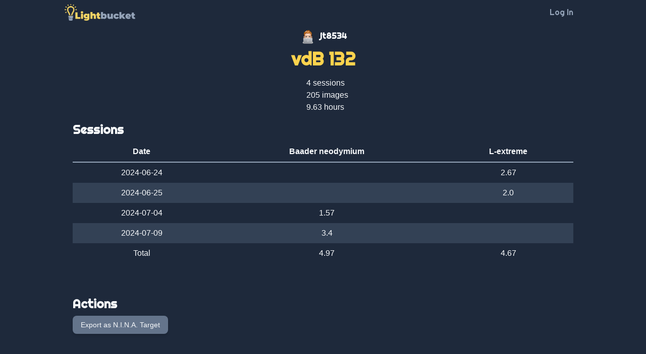

--- FILE ---
content_type: text/html; charset=utf-8
request_url: https://app.lightbucket.co/astronomers/jt8534/targets/e0c97b13-9b1b-4d64-b008-27feab0de9d7
body_size: 2931
content:
<!DOCTYPE html>
<html>
  <head>
    <title>Lightbucket</title>
    <meta charset="UTF-8" />
    <meta name="viewport" content="width=device-width, initial-scale=1.0" />
    <meta name="csrf-param" content="authenticity_token" />
<meta name="csrf-token" content="SvAFdN7GHxAl8S4dMnK2PvF3Fqo-mgfYIjf_O-zDSowbLXDQMvAfA5aINFFrSsvuas5p0meY87Bk31IEgHQyyw" />
    

    <link rel="stylesheet" href="/assets/application-8fbcfa8f62048b26e3a540e1ca3942040c0bc5849d20461e2cc3c95e42581d78.css" media="all" />
    <script src="/assets/application-9240603456a613913fe1ed0f7bf57ba2a7330b24b088913dffa1b3c93019f16d.js"></script>

    <link rel="icon" type="image/x-icon" href="/assets/favicon-c9ee57125d722d8158f3b45ddc5803033927858ff0975ad10c04658137cf6106.ico" />
    <script src="/assets/application-9240603456a613913fe1ed0f7bf57ba2a7330b24b088913dffa1b3c93019f16d.js" data-turbo-track="reload" type="module"></script>
  </head>

  <body
    class="dark max-w-screen-lg mx-auto"
    data-controller="targets"
    data-action="show"
  >
    <header class="flex justify-between items-center pt-2 mb-4">
      <a href="/">
        <img alt="Lightbucket" class="lightbucket-logo w-140" src="/assets/logo-620f94479240f403dfe16feb11d290475f77248ab63de1ad9fc25915af697b63.png" />
        <!-- <h1 class="text-gray-400 text-xl text-left ml-4 mb-0">Lightbucket</h1> -->
</a>      <div class="text-right font-display mr-4 text-gray-400">
          <a href="/users/sign_in">Log In</a>
      </div>
    </header>
    <div class="mb-8 px-4">
      <section class="mb-4">
  <a href="/astronomers/jt8534">
    <h4 class="text-center mb-2">
        <img class="rounded-full inline w-8 mr-1" src="https://cdn.discordapp.com/avatars/889145417231650886/e95363fc4e2d8b54a63fdd47fcd3f78f" />
      jt8534
    </h4>
</a>  <h1 class="text-center">
    vdB 132
  </h1>
  <div class="flex justify-center items-center">
    <div class="ml-4">
      <div class="statistics">
        <ul>
            <li>
              4
              sessions
            </li>
            <li>
              205
              images
            </li>
            <li>
              9.63
              hours
            </li>
        </ul>
      </div>
    </div>
  </div>
</section>
<section class="mb-16">
  <h2>Sessions</h2>
  <table class="table-auto w-full divide-y-2 divide-gray-400 text-center">
    <thead>
      <tr>
          <th>Date</th>
          <th>Baader neodymium</th>
          <th>L-extreme</th>
      </tr>
    </thead>
    <tbody>
        <tr class="bg-gray-800">
            <td>2024-06-24</td>
            <td></td>
            <td>2.67</td>
        </tr>
        <tr class="bg-gray-700">
            <td>2024-06-25</td>
            <td></td>
            <td>2.0</td>
        </tr>
        <tr class="bg-gray-800">
            <td>2024-07-04</td>
            <td>1.57</td>
            <td></td>
        </tr>
        <tr class="bg-gray-700">
            <td>2024-07-09</td>
            <td>3.4</td>
            <td></td>
        </tr>
        <tr class="bg-gray-800">
            <td>Total</td>
            <td>4.97</td>
            <td>4.67</td>
        </tr>
    </tbody>
  </table>
</section>
<section class="mt-16">
  <h2>Actions</h2>
  <div class="mt-2">
    <a class="inline-block btn" title="Download the JSON file into your NINA Targets directory." href="/astronomers/jt8534/targets/e0c97b13-9b1b-4d64-b008-27feab0de9d7/nina_target">Export as N.I.N.A. Target</a>
  </div>
</section>

    </div>
  </body>
</html>


--- FILE ---
content_type: text/css
request_url: https://app.lightbucket.co/assets/application-8fbcfa8f62048b26e3a540e1ca3942040c0bc5849d20461e2cc3c95e42581d78.css
body_size: 6711
content:
@import url(https://fonts.googleapis.com/css2?family=Righteous&family=Montserrat:wght@300;400;500;700&display=swap);
/*! tailwindcss v4.1.12 | MIT License | https://tailwindcss.com */
trix-editor {
  border: 1px solid #bbb;
  border-radius: 3px;
  margin: 0;
  padding: 0.4em 0.6em;
  min-height: 5em;
  outline: none;
}
trix-toolbar * {
  box-sizing: border-box;
}
trix-toolbar .trix-button-row {
  display: flex;
  flex-wrap: nowrap;
  justify-content: space-between;
  overflow-x: auto;
}
trix-toolbar .trix-button-group {
  display: flex;
  margin-bottom: 10px;
  border: 1px solid #bbb;
  border-top-color: #ccc;
  border-bottom-color: #888;
  border-radius: 3px;
}
trix-toolbar .trix-button-group:not(:first-child) {
  margin-left: 1.5vw;
}
@media (max-device-width: 768px) {
  trix-toolbar .trix-button-group:not(:first-child) {
    margin-left: 0;
  }
}
trix-toolbar .trix-button-group-spacer {
  flex-grow: 1;
}
@media (max-device-width: 768px) {
  trix-toolbar .trix-button-group-spacer {
    display: none;
  }
}
trix-toolbar .trix-button {
  position: relative;
  float: left;
  color: rgba(0, 0, 0, 0.6);
  font-size: 0.75em;
  font-weight: 600;
  white-space: nowrap;
  padding: 0 0.5em;
  margin: 0;
  outline: none;
  border: none;
  border-bottom: 1px solid #ddd;
  border-radius: 0;
  background: transparent;
}
trix-toolbar .trix-button:not(:first-child) {
  border-left: 1px solid #ccc;
}
trix-toolbar .trix-button.trix-active {
  background: #cbeefa;
  color: black;
}
trix-toolbar .trix-button:not(:disabled) {
  cursor: pointer;
}
trix-toolbar .trix-button:disabled {
  color: rgba(0, 0, 0, 0.125);
}
@media (max-device-width: 768px) {
  trix-toolbar .trix-button {
    letter-spacing: -0.01em;
    padding: 0 0.3em;
  }
}
trix-toolbar .trix-button--icon {
  font-size: inherit;
  width: 2.6em;
  height: 1.6em;
  max-width: calc(0.8em + 4vw);
  text-indent: -9999px;
}
@media (max-device-width: 768px) {
  trix-toolbar .trix-button--icon {
    height: 2em;
    max-width: calc(0.8em + 3.5vw);
  }
}
trix-toolbar .trix-button--icon::before {
  display: inline-block;
  position: absolute;
  top: 0;
  right: 0;
  bottom: 0;
  left: 0;
  opacity: 0.6;
  content: "";
  background-position: center;
  background-repeat: no-repeat;
  background-size: contain;
}
@media (max-device-width: 768px) {
  trix-toolbar .trix-button--icon::before {
    right: 6%;
    left: 6%;
  }
}
trix-toolbar .trix-button--icon.trix-active::before {
  opacity: 1;
}
trix-toolbar .trix-button--icon:disabled::before {
  opacity: 0.125;
}
trix-toolbar .trix-button--icon-attach::before {
  background-image: url("data:image/svg+xml,%3Csvg%20xmlns%3D%22http%3A%2F%2Fwww.w3.org%2F2000%2Fsvg%22%20width%3D%2224%22%20height%3D%2224%22%3E%3Cpath%20d%3D%22M16.5%206v11.5a4%204%200%201%201-8%200V5a2.5%202.5%200%200%201%205%200v10.5a1%201%200%201%201-2%200V6H10v9.5a2.5%202.5%200%200%200%205%200V5a4%204%200%201%200-8%200v12.5a5.5%205.5%200%200%200%2011%200V6h-1.5z%22%2F%3E%3C%2Fsvg%3E");
  top: 8%;
  bottom: 4%;
}
trix-toolbar .trix-button--icon-bold::before {
  background-image: url("data:image/svg+xml,%3Csvg%20xmlns%3D%22http%3A%2F%2Fwww.w3.org%2F2000%2Fsvg%22%20width%3D%2224%22%20height%3D%2224%22%3E%3Cpath%20d%3D%22M15.6%2011.8c1-.7%201.6-1.8%201.6-2.8a4%204%200%200%200-4-4H7v14h7c2.1%200%203.7-1.7%203.7-3.8%200-1.5-.8-2.8-2.1-3.4zM10%207.5h3a1.5%201.5%200%201%201%200%203h-3v-3zm3.5%209H10v-3h3.5a1.5%201.5%200%201%201%200%203z%22%2F%3E%3C%2Fsvg%3E");
}
trix-toolbar .trix-button--icon-italic::before {
  background-image: url("data:image/svg+xml,%3Csvg%20xmlns%3D%22http%3A%2F%2Fwww.w3.org%2F2000%2Fsvg%22%20width%3D%2224%22%20height%3D%2224%22%3E%3Cpath%20d%3D%22M10%205v3h2.2l-3.4%208H6v3h8v-3h-2.2l3.4-8H18V5h-8z%22%2F%3E%3C%2Fsvg%3E");
}
trix-toolbar .trix-button--icon-link::before {
  background-image: url("data:image/svg+xml,%3Csvg%20xmlns%3D%22http%3A%2F%2Fwww.w3.org%2F2000%2Fsvg%22%20width%3D%2224%22%20height%3D%2224%22%3E%3Cpath%20d%3D%22M9.88%2013.7a4.3%204.3%200%200%201%200-6.07l3.37-3.37a4.26%204.26%200%200%201%206.07%200%204.3%204.3%200%200%201%200%206.06l-1.96%201.72a.91.91%200%201%201-1.3-1.3l1.97-1.71a2.46%202.46%200%200%200-3.48-3.48l-3.38%203.37a2.46%202.46%200%200%200%200%203.48.91.91%200%201%201-1.3%201.3z%22%2F%3E%3Cpath%20d%3D%22M4.25%2019.46a4.3%204.3%200%200%201%200-6.07l1.93-1.9a.91.91%200%201%201%201.3%201.3l-1.93%201.9a2.46%202.46%200%200%200%203.48%203.48l3.37-3.38c.96-.96.96-2.52%200-3.48a.91.91%200%201%201%201.3-1.3%204.3%204.3%200%200%201%200%206.07l-3.38%203.38a4.26%204.26%200%200%201-6.07%200z%22%2F%3E%3C%2Fsvg%3E");
}
trix-toolbar .trix-button--icon-strike::before {
  background-image: url("data:image/svg+xml,%3Csvg%20xmlns%3D%22http%3A%2F%2Fwww.w3.org%2F2000%2Fsvg%22%20width%3D%2224%22%20height%3D%2224%22%3E%3Cpath%20d%3D%22M12.73%2014l.28.14c.26.15.45.3.57.44.12.14.18.3.18.5%200%20.3-.15.56-.44.75-.3.2-.76.3-1.39.3A13.52%2013.52%200%200%201%207%2014.95v3.37a10.64%2010.64%200%200%200%204.84.88c1.26%200%202.35-.19%203.28-.56.93-.37%201.64-.9%202.14-1.57s.74-1.45.74-2.32c0-.26-.02-.51-.06-.75h-5.21zm-5.5-4c-.08-.34-.12-.7-.12-1.1%200-1.29.52-2.3%201.58-3.02%201.05-.72%202.5-1.08%204.34-1.08%201.62%200%203.28.34%204.97%201l-1.3%202.93c-1.47-.6-2.73-.9-3.8-.9-.55%200-.96.08-1.2.26-.26.17-.38.38-.38.64%200%20.27.16.52.48.74.17.12.53.3%201.05.53H7.23zM3%2013h18v-2H3v2z%22%2F%3E%3C%2Fsvg%3E");
}
trix-toolbar .trix-button--icon-quote::before {
  background-image: url("data:image/svg+xml,%3Csvg%20version%3D%221%22%20xmlns%3D%22http%3A%2F%2Fwww.w3.org%2F2000%2Fsvg%22%20width%3D%2224%22%20height%3D%2224%22%3E%3Cpath%20d%3D%22M6%2017h3l2-4V7H5v6h3zm8%200h3l2-4V7h-6v6h3z%22%2F%3E%3C%2Fsvg%3E");
}
trix-toolbar .trix-button--icon-heading-1::before {
  background-image: url("data:image/svg+xml,%3Csvg%20version%3D%221%22%20xmlns%3D%22http%3A%2F%2Fwww.w3.org%2F2000%2Fsvg%22%20width%3D%2224%22%20height%3D%2224%22%3E%3Cpath%20d%3D%22M12%209v3H9v7H6v-7H3V9h9zM8%204h14v3h-6v12h-3V7H8V4z%22%2F%3E%3C%2Fsvg%3E");
}
trix-toolbar .trix-button--icon-code::before {
  background-image: url("data:image/svg+xml,%3Csvg%20xmlns%3D%22http%3A%2F%2Fwww.w3.org%2F2000%2Fsvg%22%20width%3D%2224%22%20height%3D%2224%22%3E%3Cpath%20d%3D%22M18.2%2012L15%2015.2l1.4%201.4L21%2012l-4.6-4.6L15%208.8l3.2%203.2zM5.8%2012L9%208.8%207.6%207.4%203%2012l4.6%204.6L9%2015.2%205.8%2012z%22%2F%3E%3C%2Fsvg%3E");
}
trix-toolbar .trix-button--icon-bullet-list::before {
  background-image: url("data:image/svg+xml,%3Csvg%20version%3D%221%22%20xmlns%3D%22http%3A%2F%2Fwww.w3.org%2F2000%2Fsvg%22%20width%3D%2224%22%20height%3D%2224%22%3E%3Cpath%20d%3D%22M4%204a2%202%200%201%200%200%204%202%202%200%200%200%200-4zm0%206a2%202%200%201%200%200%204%202%202%200%200%200%200-4zm0%206a2%202%200%201%200%200%204%202%202%200%200%200%200-4zm4%203h14v-2H8v2zm0-6h14v-2H8v2zm0-8v2h14V5H8z%22%2F%3E%3C%2Fsvg%3E");
}
trix-toolbar .trix-button--icon-number-list::before {
  background-image: url("data:image/svg+xml,%3Csvg%20xmlns%3D%22http%3A%2F%2Fwww.w3.org%2F2000%2Fsvg%22%20width%3D%2224%22%20height%3D%2224%22%3E%3Cpath%20d%3D%22M2%2017h2v.5H3v1h1v.5H2v1h3v-4H2v1zm1-9h1V4H2v1h1v3zm-1%203h1.8L2%2013.1v.9h3v-1H3.2L5%2010.9V10H2v1zm5-6v2h14V5H7zm0%2014h14v-2H7v2zm0-6h14v-2H7v2z%22%2F%3E%3C%2Fsvg%3E");
}
trix-toolbar .trix-button--icon-undo::before {
  background-image: url("data:image/svg+xml,%3Csvg%20xmlns%3D%22http%3A%2F%2Fwww.w3.org%2F2000%2Fsvg%22%20width%3D%2224%22%20height%3D%2224%22%3E%3Cpath%20d%3D%22M12.5%208c-2.6%200-5%201-6.9%202.6L2%207v9h9l-3.6-3.6A8%208%200%200%201%2020%2016l2.4-.8a10.5%2010.5%200%200%200-10-7.2z%22%2F%3E%3C%2Fsvg%3E");
}
trix-toolbar .trix-button--icon-redo::before {
  background-image: url("data:image/svg+xml,%3Csvg%20xmlns%3D%22http%3A%2F%2Fwww.w3.org%2F2000%2Fsvg%22%20width%3D%2224%22%20height%3D%2224%22%3E%3Cpath%20d%3D%22M18.4%2010.6a10.5%2010.5%200%200%200-16.9%204.6L4%2016a8%208%200%200%201%2012.7-3.6L13%2016h9V7l-3.6%203.6z%22%2F%3E%3C%2Fsvg%3E");
}
trix-toolbar .trix-button--icon-decrease-nesting-level::before {
  background-image: url("data:image/svg+xml,%3Csvg%20xmlns%3D%22http%3A%2F%2Fwww.w3.org%2F2000%2Fsvg%22%20width%3D%2224%22%20height%3D%2224%22%3E%3Cpath%20d%3D%22M3%2019h19v-2H3v2zm7-6h12v-2H10v2zm-8.3-.3l2.8%202.9L6%2014.2%204%2012l2-2-1.4-1.5L1%2012l.7.7zM3%205v2h19V5H3z%22%2F%3E%3C%2Fsvg%3E");
}
trix-toolbar .trix-button--icon-increase-nesting-level::before {
  background-image: url("data:image/svg+xml,%3Csvg%20xmlns%3D%22http%3A%2F%2Fwww.w3.org%2F2000%2Fsvg%22%20width%3D%2224%22%20height%3D%2224%22%3E%3Cpath%20d%3D%22M3%2019h19v-2H3v2zm7-6h12v-2H10v2zm-6.9-1L1%2014.2l1.4%201.4L6%2012l-.7-.7-2.8-2.8L1%209.9%203.1%2012zM3%205v2h19V5H3z%22%2F%3E%3C%2Fsvg%3E");
}
trix-toolbar .trix-dialogs {
  position: relative;
}
trix-toolbar .trix-dialog {
  position: absolute;
  top: 0;
  left: 0;
  right: 0;
  font-size: 0.75em;
  padding: 15px 10px;
  background: #fff;
  box-shadow: 0 0.3em 1em #ccc;
  border-top: 2px solid #888;
  border-radius: 5px;
  z-index: 5;
}
trix-toolbar .trix-input--dialog {
  font-size: inherit;
  font-weight: normal;
  padding: 0.5em 0.8em;
  margin: 0 10px 0 0;
  border-radius: 3px;
  border: 1px solid #bbb;
  background-color: #fff;
  box-shadow: none;
  outline: none;
  -webkit-appearance: none;
  -moz-appearance: none;
}
trix-toolbar .trix-input--dialog.validate:invalid {
  box-shadow: #F00 0px 0px 1.5px 1px;
}
trix-toolbar .trix-button--dialog {
  font-size: inherit;
  padding: 0.5em;
  border-bottom: none;
}
trix-toolbar .trix-dialog--link {
  max-width: 600px;
}
trix-toolbar .trix-dialog__link-fields {
  display: flex;
  align-items: baseline;
}
trix-toolbar .trix-dialog__link-fields .trix-input {
  flex: 1 1;
}
trix-toolbar .trix-dialog__link-fields .trix-button-group {
  flex: 0 0 content;
  margin: 0;
}
trix-editor [data-trix-mutable]:not(.attachment__caption-editor) {
  -webkit-user-select: none;
  -moz-user-select: none;
  user-select: none;
}
trix-editor [data-trix-mutable]::-moz-selection, trix-editor [data-trix-cursor-target]::-moz-selection, trix-editor [data-trix-mutable] ::-moz-selection {
  background: none;
}
trix-editor [data-trix-mutable]::selection, trix-editor [data-trix-cursor-target]::selection, trix-editor [data-trix-mutable] ::selection {
  background: none;
}
trix-editor [data-trix-mutable].attachment__caption-editor:focus::-moz-selection {
  background: highlight;
}
trix-editor [data-trix-mutable].attachment__caption-editor:focus::selection {
  background: highlight;
}
trix-editor [data-trix-mutable].attachment.attachment--file {
  box-shadow: 0 0 0 2px highlight;
  border-color: transparent;
}
trix-editor [data-trix-mutable].attachment img {
  box-shadow: 0 0 0 2px highlight;
}
trix-editor .attachment {
  position: relative;
}
trix-editor .attachment:hover {
  cursor: default;
}
trix-editor .attachment--preview .attachment__caption:hover {
  cursor: text;
}
trix-editor .attachment__progress {
  position: absolute;
  z-index: 1;
  height: 20px;
  top: calc(50% - 10px);
  left: 5%;
  width: 90%;
  opacity: 0.9;
  transition: opacity 200ms ease-in;
}
trix-editor .attachment__progress[value="100"] {
  opacity: 0;
}
trix-editor .attachment__caption-editor {
  display: inline-block;
  width: 100%;
  margin: 0;
  padding: 0;
  font-size: inherit;
  font-family: inherit;
  line-height: inherit;
  color: inherit;
  text-align: center;
  vertical-align: top;
  border: none;
  outline: none;
  -webkit-appearance: none;
  -moz-appearance: none;
}
trix-editor .attachment__toolbar {
  position: absolute;
  z-index: 1;
  top: -0.9em;
  left: 0;
  width: 100%;
  text-align: center;
}
trix-editor .trix-button-group {
  display: inline-flex;
}
trix-editor .trix-button {
  position: relative;
  float: left;
  color: #666;
  white-space: nowrap;
  font-size: 80%;
  padding: 0 0.8em;
  margin: 0;
  outline: none;
  border: none;
  border-radius: 0;
  background: transparent;
}
trix-editor .trix-button:not(:first-child) {
  border-left: 1px solid #ccc;
}
trix-editor .trix-button.trix-active {
  background: #cbeefa;
}
trix-editor .trix-button:not(:disabled) {
  cursor: pointer;
}
trix-editor .trix-button--remove {
  text-indent: -9999px;
  display: inline-block;
  padding: 0;
  outline: none;
  width: 1.8em;
  height: 1.8em;
  line-height: 1.8em;
  border-radius: 50%;
  background-color: #fff;
  border: 2px solid highlight;
  box-shadow: 1px 1px 6px rgba(0, 0, 0, 0.25);
}
trix-editor .trix-button--remove::before {
  display: inline-block;
  position: absolute;
  top: 0;
  right: 0;
  bottom: 0;
  left: 0;
  opacity: 0.7;
  content: "";
  background-image: url("data:image/svg+xml,%3Csvg%20height%3D%2224%22%20width%3D%2224%22%20xmlns%3D%22http%3A%2F%2Fwww.w3.org%2F2000%2Fsvg%22%3E%3Cpath%20d%3D%22M19%206.4L17.6%205%2012%2010.6%206.4%205%205%206.4l5.6%205.6L5%2017.6%206.4%2019l5.6-5.6%205.6%205.6%201.4-1.4-5.6-5.6z%22%2F%3E%3Cpath%20d%3D%22M0%200h24v24H0z%22%20fill%3D%22none%22%2F%3E%3C%2Fsvg%3E");
  background-position: center;
  background-repeat: no-repeat;
  background-size: 90%;
}
trix-editor .trix-button--remove:hover {
  border-color: #333;
}
trix-editor .trix-button--remove:hover::before {
  opacity: 1;
}
trix-editor .attachment__metadata-container {
  position: relative;
}
trix-editor .attachment__metadata {
  position: absolute;
  left: 50%;
  top: 2em;
  transform: translate(-50%, 0);
  max-width: 90%;
  padding: 0.1em 0.6em;
  font-size: 0.8em;
  color: #fff;
  background-color: rgba(0, 0, 0, 0.7);
  border-radius: 3px;
}
trix-editor .attachment__metadata .attachment__name {
  display: inline-block;
  max-width: 100%;
  vertical-align: bottom;
  overflow: hidden;
  text-overflow: ellipsis;
  white-space: nowrap;
}
trix-editor .attachment__metadata .attachment__size {
  margin-left: 0.2em;
  white-space: nowrap;
}
.trix-content {
  line-height: 1.5;
}
.trix-content * {
  box-sizing: border-box;
  margin: 0;
  padding: 0;
}
.trix-content h1 {
  font-size: 1.2em;
  line-height: 1.2;
}
.trix-content blockquote {
  border: 0 solid #ccc;
  border-left-width: 0.3em;
  margin-left: 0.3em;
  padding-left: 0.6em;
}
.trix-content [dir=rtl] blockquote, .trix-content blockquote[dir=rtl] {
  border-width: 0;
  border-right-width: 0.3em;
  margin-right: 0.3em;
  padding-right: 0.6em;
}
.trix-content li {
  margin-left: 1em;
}
.trix-content [dir=rtl] li {
  margin-right: 1em;
}
.trix-content pre {
  display: inline-block;
  width: 100%;
  vertical-align: top;
  font-family: monospace;
  font-size: 0.9em;
  padding: 0.5em;
  white-space: pre;
  background-color: #eee;
  overflow-x: auto;
}
.trix-content img {
  max-width: 100%;
  height: auto;
}
.trix-content .attachment {
  display: inline-block;
  position: relative;
  max-width: 100%;
}
.trix-content .attachment a {
  color: inherit;
  text-decoration: none;
}
.trix-content .attachment a:hover, .trix-content .attachment a:visited:hover {
  color: inherit;
}
.trix-content .attachment__caption {
  text-align: center;
}
.trix-content .attachment__caption .attachment__name + .attachment__size::before {
  content: ' · ';
}
.trix-content .attachment--preview {
  width: 100%;
  text-align: center;
}
.trix-content .attachment--preview .attachment__caption {
  color: #666;
  font-size: 0.9em;
  line-height: 1.2;
}
.trix-content .attachment--file {
  color: #333;
  line-height: 1;
  margin: 0 2px 2px 2px;
  padding: 0.4em 1em;
  border: 1px solid #bbb;
  border-radius: 5px;
}
.trix-content .attachment-gallery {
  display: flex;
  flex-wrap: wrap;
  position: relative;
}
.trix-content .attachment-gallery .attachment {
  flex: 1 0 33%;
  padding: 0 0.5em;
  max-width: 33%;
}
.trix-content .attachment-gallery.attachment-gallery--2 .attachment, .trix-content .attachment-gallery.attachment-gallery--4 .attachment {
  flex-basis: 50%;
  max-width: 50%;
}
/*! tailwindcss v2.2.19 | MIT License | https://tailwindcss.com*/
/*! modern-normalize v1.1.0 | MIT License | https://github.com/sindresorhus/modern-normalize*/
*,
::before,
::after {
  box-sizing: border-box;
}
html {
  -moz-tab-size: 4;
  -o-tab-size: 4;
     tab-size: 4;
}
html {
  line-height: 1.15;
  -webkit-text-size-adjust: 100%;
}
body {
  margin: 0;
}
body {
  font-family: system-ui,
		-apple-system, 
		'Segoe UI',
		Roboto,
		Helvetica,
		Arial,
		sans-serif,
		'Apple Color Emoji',
		'Segoe UI Emoji';
}
hr {
  height: 0;
  color: inherit;
}
abbr[title] {
  -webkit-text-decoration: underline dotted;
          text-decoration: underline dotted;
}
b,
strong {
  font-weight: bolder;
}
code,
kbd,
samp,
pre {
  font-family: ui-monospace,
		SFMono-Regular,
		Consolas,
		'Liberation Mono',
		Menlo,
		monospace;
  font-size: 1em;
}
small {
  font-size: 80%;
}
sub,
sup {
  font-size: 75%;
  line-height: 0;
  position: relative;
  vertical-align: baseline;
}
sub {
  bottom: -0.25em;
}
sup {
  top: -0.5em;
}
table {
  text-indent: 0;
  border-color: inherit;
}
button,
input,
optgroup,
select,
textarea {
  font-family: inherit;
  font-size: 100%;
  line-height: 1.15;
  margin: 0;
}
button,
select {
  text-transform: none;
}
button,
[type='button'],
[type='reset'],
[type='submit'] {
  -webkit-appearance: button;
}
::-moz-focus-inner {
  border-style: none;
  padding: 0;
}
:-moz-focusring {
  outline: 1px dotted ButtonText;
}
:-moz-ui-invalid {
  box-shadow: none;
}
legend {
  padding: 0;
}
progress {
  vertical-align: baseline;
}
::-webkit-inner-spin-button,
::-webkit-outer-spin-button {
  height: auto;
}
[type='search'] {
  -webkit-appearance: textfield;
  outline-offset: -2px;
}
::-webkit-search-decoration {
  -webkit-appearance: none;
}
::-webkit-file-upload-button {
  -webkit-appearance: button;
  font: inherit;
}
summary {
  display: list-item;
}
blockquote,
dl,
dd,
h1,
h2,
h3,
h4,
h5,
h6,
hr,
figure,
p,
pre {
  margin: 0;
}
button {
  background-color: transparent;
  background-image: none;
}
fieldset {
  margin: 0;
  padding: 0;
}
ol,
ul {
  list-style: none;
  margin: 0;
  padding: 0;
}
html {
  font-family: ui-sans-serif, system-ui, -apple-system, BlinkMacSystemFont, "Segoe UI", Roboto, "Helvetica Neue", Arial, "Noto Sans", sans-serif, "Apple Color Emoji", "Segoe UI Emoji", "Segoe UI Symbol", "Noto Color Emoji";
  line-height: 1.5;
}
body {
  font-family: inherit;
  line-height: inherit;
}
*,
::before,
::after {
  box-sizing: border-box;
  border-width: 0;
  border-style: solid;
  border-color: currentColor;
}
hr {
  border-top-width: 1px;
}
img {
  border-style: solid;
}
textarea {
  resize: vertical;
}
input::-moz-placeholder, textarea::-moz-placeholder {
  opacity: 1;
  color: #94a3b8;
}
input::placeholder,
textarea::placeholder {
  opacity: 1;
  color: #94a3b8;
}
button,
[role="button"] {
  cursor: pointer;
}
:-moz-focusring {
  outline: auto;
}
table {
  border-collapse: collapse;
}
h1,
h2,
h3,
h4,
h5,
h6 {
  font-size: inherit;
  font-weight: inherit;
}
a {
  color: inherit;
  text-decoration: inherit;
}
button,
input,
optgroup,
select,
textarea {
  padding: 0;
  line-height: inherit;
  color: inherit;
}
pre,
code,
kbd,
samp {
  font-family: ui-monospace, Courier New, monospace;
}
img,
svg,
video,
canvas,
audio,
iframe,
embed,
object {
  display: block;
  vertical-align: middle;
}
img,
video {
  max-width: 100%;
  height: auto;
}
[hidden] {
  display: none;
}
*, ::before, ::after {
  --tw-border-opacity: 1;
  border-color: rgba(226, 232, 240, 1);
  border-color: rgba(226, 232, 240, var(--tw-border-opacity));
  --tw-ring-offset-shadow: 0 0 #0000;
  --tw-ring-shadow: 0 0 #0000;
  --tw-shadow: 0 0 #0000;
  --tw-ring-inset: var(--tw-empty,/*!*/ /*!*/);
  --tw-ring-offset-width: 0px;
  --tw-ring-offset-color: #fff;
  --tw-ring-color: rgba(59, 130, 246, 0.5);
  --tw-ring-offset-shadow: 0 0 #0000;
  --tw-ring-shadow: 0 0 #0000;
  --tw-shadow: 0 0 #0000;
  --tw-blur: var(--tw-empty,/*!*/ /*!*/);
  --tw-brightness: var(--tw-empty,/*!*/ /*!*/);
  --tw-contrast: var(--tw-empty,/*!*/ /*!*/);
  --tw-grayscale: var(--tw-empty,/*!*/ /*!*/);
  --tw-hue-rotate: var(--tw-empty,/*!*/ /*!*/);
  --tw-invert: var(--tw-empty,/*!*/ /*!*/);
  --tw-saturate: var(--tw-empty,/*!*/ /*!*/);
  --tw-sepia: var(--tw-empty,/*!*/ /*!*/);
  --tw-drop-shadow: var(--tw-empty,/*!*/ /*!*/);
  --tw-filter: var(--tw-blur) var(--tw-brightness) var(--tw-contrast) var(--tw-grayscale) var(--tw-hue-rotate) var(--tw-invert) var(--tw-saturate) var(--tw-sepia) var(--tw-drop-shadow);
}
body {
  --tw-bg-opacity: 1;
  background-color: rgba(30, 41, 59, 1);
  background-color: rgba(30, 41, 59, var(--tw-bg-opacity));
  font-family: Monserrat, sans-serif;
  --tw-text-opacity: 1;
  color: rgba(248, 250, 252, 1);
  color: rgba(248, 250, 252, var(--tw-text-opacity));
  min-width: 300px;
}
h1, h2, h3, h4, h5 {
  font-family: Righteous, sans-serif;
  font-weight: 600;
}
h1 {
  margin-bottom: 1rem;
  font-size: 2.25rem;
  line-height: 2.5rem;
  --tw-text-opacity: 1;
  color: rgba(252, 211, 77, 1);
  color: rgba(252, 211, 77, var(--tw-text-opacity));
}
h2 {
  margin-top: 0.5rem;
  margin-bottom: 0.5rem;
  font-size: 1.5rem;
  line-height: 2rem;
}
h3 {
  margin-top: 0.5rem;
  margin-bottom: 0.5rem;
  font-size: 1.25rem;
  line-height: 1.75rem;
}
th, td {
  padding: 0.5rem;
}
section {
  margin-bottom: 0.5rem;
}
.absolute {
  position: absolute;
}
.relative {
  position: relative;
}
.mx-auto {
  margin-left: auto;
  margin-right: auto;
}
.mt-10 {
  margin-top: 2.5rem;
}
.mt-2 {
  margin-top: 0.5rem;
}
.mt-4 {
  margin-top: 1rem;
}
.mb-4 {
  margin-bottom: 1rem;
}
.ml-4 {
  margin-left: 1rem;
}
.mb-8 {
  margin-bottom: 2rem;
}
.mb-0 {
  margin-bottom: 0px;
}
.mr-4 {
  margin-right: 1rem;
}
.mr-1 {
  margin-right: 0.25rem;
}
.mt-8 {
  margin-top: 2rem;
}
.mb-2 {
  margin-bottom: 0.5rem;
}
.mb-6 {
  margin-bottom: 1.5rem;
}
.mt-1 {
  margin-top: 0.25rem;
}
.mb-16 {
  margin-bottom: 4rem;
}
.mt-16 {
  margin-top: 4rem;
}
.block {
  display: block;
}
.inline-block {
  display: inline-block;
}
.inline {
  display: inline;
}
.flex {
  display: flex;
}
.table {
  display: table;
}
.hidden {
  display: none;
}
.h-8 {
  height: 2rem;
}
.w-6 {
  width: 1.5rem;
}
.w-8 {
  width: 2rem;
}
.w-10 {
  width: 2.5rem;
}
.w-full {
  width: 100%;
}
.max-w-screen-md {
  max-width: 768px;
}
.max-w-screen-lg {
  max-width: 1024px;
}
.table-auto {
  table-layout: auto;
}
.border-collapse {
  border-collapse: collapse;
}
.cursor-pointer {
  cursor: pointer;
}
.list-inside {
  list-style-position: inside;
}
.list-decimal {
  list-style-type: decimal;
}
.appearance-none {
  -webkit-appearance: none;
     -moz-appearance: none;
          appearance: none;
}
.items-center {
  align-items: center;
}
.justify-center {
  justify-content: center;
}
.justify-between {
  justify-content: space-between;
}
.divide-y-2 > :not([hidden]) ~ :not([hidden]) {
  --tw-divide-y-reverse: 0;
  border-top-width: calc(2px * calc(1 - 0));
  border-top-width: calc(2px * calc(1 - var(--tw-divide-y-reverse)));
  border-bottom-width: calc(2px * 0);
  border-bottom-width: calc(2px * var(--tw-divide-y-reverse));
}
.divide-y > :not([hidden]) ~ :not([hidden]) {
  --tw-divide-y-reverse: 0;
  border-top-width: calc(1px * calc(1 - 0));
  border-top-width: calc(1px * calc(1 - var(--tw-divide-y-reverse)));
  border-bottom-width: calc(1px * 0);
  border-bottom-width: calc(1px * var(--tw-divide-y-reverse));
}
.divide-gray-400 > :not([hidden]) ~ :not([hidden]) {
  --tw-divide-opacity: 1;
  border-color: rgba(148, 163, 184, 1);
  border-color: rgba(148, 163, 184, var(--tw-divide-opacity));
}
.truncate {
  overflow: hidden;
  text-overflow: ellipsis;
  white-space: nowrap;
}
.rounded-full {
  border-radius: 9999px;
}
.rounded-md {
  border-radius: 0.375rem;
}
.rounded-lg {
  border-radius: 0.5rem;
}
.border {
  border-width: 1px;
}
.border-gray-300 {
  --tw-border-opacity: 1;
  border-color: rgba(203, 213, 225, 1);
  border-color: rgba(203, 213, 225, var(--tw-border-opacity));
}
.border-gray-600 {
  --tw-border-opacity: 1;
  border-color: rgba(71, 85, 105, 1);
  border-color: rgba(71, 85, 105, var(--tw-border-opacity));
}
.bg-gray-600 {
  --tw-bg-opacity: 1;
  background-color: rgba(71, 85, 105, 1);
  background-color: rgba(71, 85, 105, var(--tw-bg-opacity));
}
.bg-gray-700 {
  --tw-bg-opacity: 1;
  background-color: rgba(51, 65, 85, 1);
  background-color: rgba(51, 65, 85, var(--tw-bg-opacity));
}
.bg-gray-800 {
  --tw-bg-opacity: 1;
  background-color: rgba(30, 41, 59, 1);
  background-color: rgba(30, 41, 59, var(--tw-bg-opacity));
}
.bg-green-800 {
  --tw-bg-opacity: 1;
  background-color: rgba(6, 95, 70, 1);
  background-color: rgba(6, 95, 70, var(--tw-bg-opacity));
}
.bg-red-800 {
  --tw-bg-opacity: 1;
  background-color: rgba(153, 27, 27, 1);
  background-color: rgba(153, 27, 27, var(--tw-bg-opacity));
}
.p-4 {
  padding: 1rem;
}
.p-1 {
  padding: 0.25rem;
}
.px-4 {
  padding-left: 1rem;
  padding-right: 1rem;
}
.py-3 {
  padding-top: 0.75rem;
  padding-bottom: 0.75rem;
}
.px-2 {
  padding-left: 0.5rem;
  padding-right: 0.5rem;
}
.py-2 {
  padding-top: 0.5rem;
  padding-bottom: 0.5rem;
}
.pt-2 {
  padding-top: 0.5rem;
}
.pl-3 {
  padding-left: 0.75rem;
}
.pr-6 {
  padding-right: 1.5rem;
}
.text-left {
  text-align: left;
}
.text-center {
  text-align: center;
}
.text-right {
  text-align: right;
}
.font-display {
  font-family: Righteous, sans-serif;
}
.font-mono {
  font-family: ui-monospace, Courier New, monospace;
}
.text-sm {
  font-size: 0.875rem;
  line-height: 1.25rem;
}
.text-xs {
  font-size: 0.75rem;
  line-height: 1rem;
}
.text-xl {
  font-size: 1.25rem;
  line-height: 1.75rem;
}
.font-bold {
  font-weight: 700;
}
.italic {
  font-style: italic;
}
.text-gray-400 {
  --tw-text-opacity: 1;
  color: rgba(148, 163, 184, 1);
  color: rgba(148, 163, 184, var(--tw-text-opacity));
}
.text-yellow-300 {
  --tw-text-opacity: 1;
  color: rgba(252, 211, 77, 1);
  color: rgba(252, 211, 77, var(--tw-text-opacity));
}
.text-white {
  --tw-text-opacity: 1;
  color: rgba(255, 255, 255, 1);
  color: rgba(255, 255, 255, var(--tw-text-opacity));
}
.text-red-300 {
  --tw-text-opacity: 1;
  color: rgba(252, 165, 165, 1);
  color: rgba(252, 165, 165, var(--tw-text-opacity));
}
.text-gray-300 {
  --tw-text-opacity: 1;
  color: rgba(203, 213, 225, 1);
  color: rgba(203, 213, 225, var(--tw-text-opacity));
}
.text-gray-800 {
  --tw-text-opacity: 1;
  color: rgba(30, 41, 59, 1);
  color: rgba(30, 41, 59, var(--tw-text-opacity));
}
.text-gray-700 {
  --tw-text-opacity: 1;
  color: rgba(51, 65, 85, 1);
  color: rgba(51, 65, 85, var(--tw-text-opacity));
}
.underline {
  text-decoration: underline;
}
.placeholder-gray-600::-moz-placeholder {
  --tw-placeholder-opacity: 1;
  color: rgba(71, 85, 105, 1);
  color: rgba(71, 85, 105, var(--tw-placeholder-opacity));
}
.placeholder-gray-600::placeholder {
  --tw-placeholder-opacity: 1;
  color: rgba(71, 85, 105, 1);
  color: rgba(71, 85, 105, var(--tw-placeholder-opacity));
}
.shadow-sm {
  --tw-shadow: 0 1px 2px 0 rgba(0, 0, 0, 0.05);
  box-shadow: 0 0 #0000, 0 0 #0000, 0 1px 2px 0 rgba(0, 0, 0, 0.05);
  box-shadow: var(--tw-ring-offset-shadow, 0 0 #0000), var(--tw-ring-shadow, 0 0 #0000), var(--tw-shadow);
}
.drop-shadow {
  --tw-drop-shadow: drop-shadow(0 1px 2px rgba(0, 0, 0, 0.1)) drop-shadow(0 1px 1px rgba(0, 0, 0, 0.06));
  filter: var(--tw-filter);
}
.filter {
  filter: var(--tw-filter);
}
.transition {
  transition-property: background-color, border-color, color, fill, stroke, opacity, box-shadow, transform, filter, backdrop-filter;
  transition-timing-function: cubic-bezier(0.4, 0, 0.2, 1);
  transition-duration: 150ms;
}
.masonry {
  -moz-column-gap: 1.5em;
       column-gap: 1.5em;
}
.masonry.col-1 {
  -moz-column-count: 1;
       column-count: 1;
}
.masonry.col-2 {
  -moz-column-count: 2;
       column-count: 2;
}
.masonry.col-4 {
  -moz-column-count: 4;
       column-count: 4;
}
.break-inside {
  page-break-inside: avoid;
  -moz-column-break-inside: avoid;
       break-inside: avoid;
}
.container {
  width: 100%;
}
@media (min-width: 640px) {
  .container {
    max-width: 640px;
  }
}
@media (min-width: 768px) {
  .container {
    max-width: 768px;
  }
}
@media (min-width: 1024px) {
  .container {
    max-width: 1024px;
  }
}
@media (min-width: 1280px) {
  .container {
    max-width: 1280px;
  }
}
@media (min-width: 1536px) {
  .container {
    max-width: 1536px;
  }
}
.btn {
  cursor: pointer;
  border-radius: 0.5rem;
  --tw-bg-opacity: 1;
  background-color: rgba(100, 116, 139, 1);
  background-color: rgba(100, 116, 139, var(--tw-bg-opacity));
  padding-top: 0.5rem;
  padding-bottom: 0.5rem;
  padding-left: 1rem;
  padding-right: 1rem;
  font-size: 0.875rem;
  line-height: 1.25rem;
  --tw-text-opacity: 1;
  color: rgba(248, 250, 252, 1);
  color: rgba(248, 250, 252, var(--tw-text-opacity));
  --tw-shadow: 0 4px 6px -1px rgba(0, 0, 0, 0.1), 0 2px 4px -1px rgba(0, 0, 0, 0.06);
  box-shadow: 0 0 #0000, 0 0 #0000, 0 4px 6px -1px rgba(0, 0, 0, 0.1), 0 2px 4px -1px rgba(0, 0, 0, 0.06);
  box-shadow: var(--tw-ring-offset-shadow, 0 0 #0000), var(--tw-ring-shadow, 0 0 #0000), var(--tw-shadow);
}
.btn:hover {
  --tw-bg-opacity: 1;
  background-color: rgba(51, 65, 85, 1);
  background-color: rgba(51, 65, 85, var(--tw-bg-opacity));
}
.btn:focus {
  outline: 2px solid transparent;
  outline-offset: 2px;
  --tw-ring-offset-shadow: var(--tw-ring-inset) 0 0 0 var(--tw-ring-offset-width) var(--tw-ring-offset-color);
  --tw-ring-shadow: var(--tw-ring-inset) 0 0 0 calc(2px + var(--tw-ring-offset-width)) var(--tw-ring-color);
  box-shadow: var(--tw-ring-offset-shadow), var(--tw-ring-shadow), 0 0 #0000;
  box-shadow: var(--tw-ring-offset-shadow), var(--tw-ring-shadow), var(--tw-shadow, 0 0 #0000);
  --tw-ring-opacity: 1;
  --tw-ring-color: rgba(148, 163, 184, var(--tw-ring-opacity));
  --tw-ring-opacity: 0.75;
}
.btn.btn-warning {
  --tw-bg-opacity: 1;
  background-color: rgba(239, 68, 68, 1);
  background-color: rgba(239, 68, 68, var(--tw-bg-opacity));
}
.lightbucket-logo.w-140 {
  width: 140px;
}
.lightbucket-logo.w-300 {
  width: 300px;
}
.pagination {
  padding-top: 1rem;
  padding-bottom: 1rem;
  text-align: center;
}
.pagination a {
  margin-left: 0.5rem;
  margin-right: 0.5rem;
  cursor: pointer;
  --tw-text-opacity: 1;
  color: rgba(252, 211, 77, 1);
  color: rgba(252, 211, 77, var(--tw-text-opacity));
  text-decoration: underline;
}
.pagination a.current {
  text-decoration: none;
}
.star-chart {
  position: relative;
}
.star-chart.ten-eighty-p .overlay .session-pin {
  width: 50px;
  height: 50px;
  margin-left: -22px;
  margin-bottom: -15px;
}
.star-chart .image {
  display: block;
  width: 100%;
}
.star-chart .overlay {
  position: absolute;
  top: 0px;
  right: 0px;
  bottom: 0px;
  left: 0px;
}
.star-chart .overlay .session-pin {
  position: absolute;
  width: 30px;
  height: 30px;
  margin-left: -13px;
  margin-bottom: -9px;
}
.star-chart .overlay .session-pin.moon {
  border-radius: 9999px;
  box-shadow: 0 0 20px 5px #fff;
}
.star-chart .overlay .session-pin img {
  border-radius: 9999px;
}
.star-chart .overlay a:nth-child(1) .session-pin {
  z-index: 99;
}
.star-chart .overlay a:nth-child(2) .session-pin {
  z-index: 98;
}
.star-chart .overlay a:nth-child(3) .session-pin {
  z-index: 97;
}
.star-chart .overlay a:nth-child(4) .session-pin {
  z-index: 96;
}
.star-chart .overlay a:nth-child(5) .session-pin {
  z-index: 95;
}
.star-chart .overlay a:nth-child(6) .session-pin {
  z-index: 94;
}
.star-chart .overlay a:nth-child(7) .session-pin {
  z-index: 93;
}
.star-chart .overlay a:nth-child(8) .session-pin {
  z-index: 92;
}
.star-chart .overlay a:nth-child(9) .session-pin {
  z-index: 91;
}
.star-chart .overlay a:nth-child(10) .session-pin {
  z-index: 90;
}
.star-chart .overlay a:nth-child(11) .session-pin {
  z-index: 89;
}
.star-chart .overlay a:nth-child(12) .session-pin {
  z-index: 88;
}
.star-chart .overlay a:nth-child(13) .session-pin {
  z-index: 87;
}
.star-chart .overlay a:nth-child(14) .session-pin {
  z-index: 86;
}
.star-chart .overlay a:nth-child(15) .session-pin {
  z-index: 85;
}
.star-chart .overlay a:nth-child(16) .session-pin {
  z-index: 84;
}
.star-chart .overlay a:nth-child(17) .session-pin {
  z-index: 83;
}
.star-chart .overlay a:nth-child(18) .session-pin {
  z-index: 82;
}
.star-chart .overlay a:nth-child(19) .session-pin {
  z-index: 81;
}
.star-chart .overlay a:nth-child(20) .session-pin {
  z-index: 80;
}
.star-chart .overlay a:nth-child(21) .session-pin {
  z-index: 79;
}
.star-chart .overlay a:nth-child(22) .session-pin {
  z-index: 78;
}
.star-chart .overlay a:nth-child(23) .session-pin {
  z-index: 77;
}
.star-chart .overlay a:nth-child(24) .session-pin {
  z-index: 76;
}
.star-chart .overlay a:nth-child(25) .session-pin {
  z-index: 75;
}
.star-chart .overlay a:nth-child(26) .session-pin {
  z-index: 74;
}
.star-chart .overlay a:nth-child(27) .session-pin {
  z-index: 73;
}
.star-chart .overlay a:nth-child(28) .session-pin {
  z-index: 72;
}
.star-chart .overlay a:nth-child(29) .session-pin {
  z-index: 71;
}
.star-chart .overlay a:nth-child(30) .session-pin {
  z-index: 70;
}
.star-chart .overlay a:nth-child(31) .session-pin {
  z-index: 69;
}
.star-chart .overlay a:nth-child(32) .session-pin {
  z-index: 68;
}
.star-chart .overlay a:nth-child(33) .session-pin {
  z-index: 67;
}
.star-chart .overlay a:nth-child(34) .session-pin {
  z-index: 66;
}
.star-chart .overlay a:nth-child(35) .session-pin {
  z-index: 65;
}
.star-chart .overlay a:nth-child(36) .session-pin {
  z-index: 64;
}
.star-chart .overlay a:nth-child(37) .session-pin {
  z-index: 63;
}
.star-chart .overlay a:nth-child(38) .session-pin {
  z-index: 62;
}
.star-chart .overlay a:nth-child(39) .session-pin {
  z-index: 61;
}
.star-chart .overlay a:nth-child(40) .session-pin {
  z-index: 60;
}
.star-chart .overlay a:nth-child(41) .session-pin {
  z-index: 59;
}
.star-chart .overlay a:nth-child(42) .session-pin {
  z-index: 58;
}
.star-chart .overlay a:nth-child(43) .session-pin {
  z-index: 57;
}
.star-chart .overlay a:nth-child(44) .session-pin {
  z-index: 56;
}
.star-chart .overlay a:nth-child(45) .session-pin {
  z-index: 55;
}
.star-chart .overlay a:nth-child(46) .session-pin {
  z-index: 54;
}
.star-chart .overlay a:nth-child(47) .session-pin {
  z-index: 53;
}
.star-chart .overlay a:nth-child(48) .session-pin {
  z-index: 52;
}
.star-chart .overlay a:nth-child(49) .session-pin {
  z-index: 51;
}
.star-chart .overlay a:nth-child(50) .session-pin {
  z-index: 50;
}
.star-chart .overlay a:nth-child(51) .session-pin {
  z-index: 49;
}
.star-chart .overlay a:nth-child(52) .session-pin {
  z-index: 48;
}
.star-chart .overlay a:nth-child(53) .session-pin {
  z-index: 47;
}
.star-chart .overlay a:nth-child(54) .session-pin {
  z-index: 46;
}
.star-chart .overlay a:nth-child(55) .session-pin {
  z-index: 45;
}
.star-chart .overlay a:nth-child(56) .session-pin {
  z-index: 44;
}
.star-chart .overlay a:nth-child(57) .session-pin {
  z-index: 43;
}
.star-chart .overlay a:nth-child(58) .session-pin {
  z-index: 42;
}
.star-chart .overlay a:nth-child(59) .session-pin {
  z-index: 41;
}
.star-chart .overlay a:nth-child(60) .session-pin {
  z-index: 40;
}
.star-chart .overlay a:nth-child(61) .session-pin {
  z-index: 39;
}
.star-chart .overlay a:nth-child(62) .session-pin {
  z-index: 38;
}
.star-chart .overlay a:nth-child(63) .session-pin {
  z-index: 37;
}
.star-chart .overlay a:nth-child(64) .session-pin {
  z-index: 36;
}
.star-chart .overlay a:nth-child(65) .session-pin {
  z-index: 35;
}
.star-chart .overlay a:nth-child(66) .session-pin {
  z-index: 34;
}
.star-chart .overlay a:nth-child(67) .session-pin {
  z-index: 33;
}
.star-chart .overlay a:nth-child(68) .session-pin {
  z-index: 32;
}
.star-chart .overlay a:nth-child(69) .session-pin {
  z-index: 31;
}
.star-chart .overlay a:nth-child(70) .session-pin {
  z-index: 30;
}
.star-chart .overlay a:nth-child(71) .session-pin {
  z-index: 29;
}
.star-chart .overlay a:nth-child(72) .session-pin {
  z-index: 28;
}
.star-chart .overlay a:nth-child(73) .session-pin {
  z-index: 27;
}
.star-chart .overlay a:nth-child(74) .session-pin {
  z-index: 26;
}
.star-chart .overlay a:nth-child(75) .session-pin {
  z-index: 25;
}
.star-chart .overlay a:nth-child(76) .session-pin {
  z-index: 24;
}
.star-chart .overlay a:nth-child(77) .session-pin {
  z-index: 23;
}
.star-chart .overlay a:nth-child(78) .session-pin {
  z-index: 22;
}
.star-chart .overlay a:nth-child(79) .session-pin {
  z-index: 21;
}
.star-chart .overlay a:nth-child(80) .session-pin {
  z-index: 20;
}
.star-chart .overlay a:nth-child(81) .session-pin {
  z-index: 19;
}
.star-chart .overlay a:nth-child(82) .session-pin {
  z-index: 18;
}
.star-chart .overlay a:nth-child(83) .session-pin {
  z-index: 17;
}
.star-chart .overlay a:nth-child(84) .session-pin {
  z-index: 16;
}
.star-chart .overlay a:nth-child(85) .session-pin {
  z-index: 15;
}
.star-chart .overlay a:nth-child(86) .session-pin {
  z-index: 14;
}
.star-chart .overlay a:nth-child(87) .session-pin {
  z-index: 13;
}
.star-chart .overlay a:nth-child(88) .session-pin {
  z-index: 12;
}
.star-chart .overlay a:nth-child(89) .session-pin {
  z-index: 11;
}
.star-chart .overlay a:nth-child(90) .session-pin {
  z-index: 10;
}
.star-chart .overlay a:nth-child(91) .session-pin {
  z-index: 9;
}
.star-chart .overlay a:nth-child(92) .session-pin {
  z-index: 8;
}
.star-chart .overlay a:nth-child(93) .session-pin {
  z-index: 7;
}
.star-chart .overlay a:nth-child(94) .session-pin {
  z-index: 6;
}
.star-chart .overlay a:nth-child(95) .session-pin {
  z-index: 5;
}
.star-chart .overlay a:nth-child(96) .session-pin {
  z-index: 4;
}
.star-chart .overlay a:nth-child(97) .session-pin {
  z-index: 3;
}
.star-chart .overlay a:nth-child(98) .session-pin {
  z-index: 2;
}
.star-chart .overlay a:nth-child(99) .session-pin {
  z-index: 1;
}
.star-chart .overlay a:nth-child(100) .session-pin {
  z-index: 0;
}
trix-toolbar .trix-button {
  --tw-bg-opacity: 1;
  background-color: rgba(148, 163, 184, 1);
  background-color: rgba(148, 163, 184, var(--tw-bg-opacity));
  --tw-text-opacity: 1;
  color: rgba(252, 211, 77, 1);
  color: rgba(252, 211, 77, var(--tw-text-opacity));
}
trix-editor.trix-content {
  --tw-bg-opacity: 1;
  background-color: rgba(255, 255, 255, 1);
  background-color: rgba(255, 255, 255, var(--tw-bg-opacity));
  --tw-text-opacity: 1;
  color: rgba(30, 41, 59, 1);
  color: rgba(30, 41, 59, var(--tw-text-opacity));
}
.trix-content ul {
  list-style-type: disc;
  padding-left: 1.5rem;
}
.trix-content ol {
  list-style-type: decimal;
  padding-left: 1.5rem;
}
.trix-content a {
  cursor: pointer;
  --tw-text-opacity: 1;
  color: rgba(252, 211, 77, 1);
  color: rgba(252, 211, 77, var(--tw-text-opacity));
  text-decoration: underline;
}
.trix-content .attachment-gallery>action-text-attachment,.trix-content .attachment-gallery>.attachment {
  flex: 1 0 33%;
  padding: 0 .5em;
  max-width: 33%;
}
.trix-content .attachment-gallery.attachment-gallery--2>action-text-attachment,.trix-content .attachment-gallery.attachment-gallery--2>.attachment,.trix-content .attachment-gallery.attachment-gallery--4>action-text-attachment,.trix-content .attachment-gallery.attachment-gallery--4>.attachment {
  flex-basis: 50%;
  max-width: 50%;
}
.trix-content action-text-attachment .attachment {
  padding: 0 !important;
  max-width: 100% !important;
}
@media (min-width: 640px) {
  .masonry.sm\:col-2 {
    -moz-column-count: 2;
         column-count: 2;
  }
}
@media (min-width: 768px) {
  .md\:inline {
    display: inline;
  }
  .md\:table-cell {
    display: table-cell;
  }
  .md\:w-200px {
    width: 200px;
  }
  .masonry.md\:col-4 {
    -moz-column-count: 4;
         column-count: 4;
  }
}
